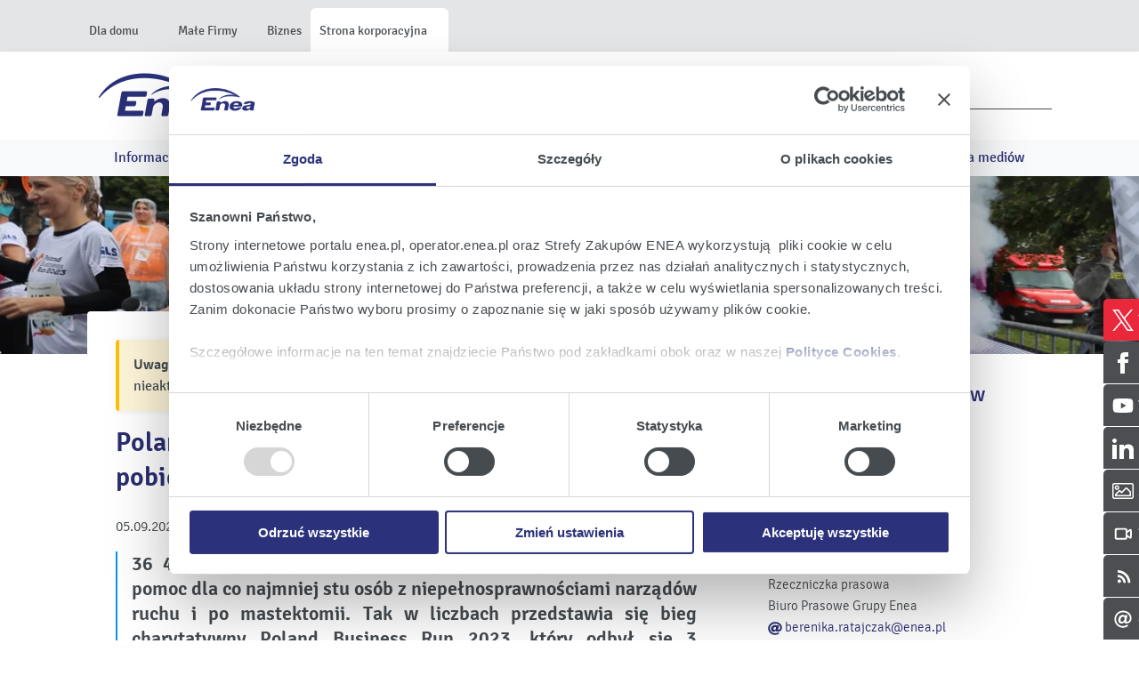

--- FILE ---
content_type: text/html;charset=UTF-8
request_url: https://media.enea.pl/pr/819044/poland-business-run-2023-ponad-36-tys-osob-pobieglo-dla-potrzebujacych
body_size: 11144
content:
<!doctype html> <html class="no-js" lang="pl"> <head> <meta charset="utf-8"/> <meta name="theme-color" content="#FFF"> <link rel="dns-prefetch preconnect" href="https://d2xhqqdaxyaju6.cloudfront.net"/> <meta name="viewport" content="width=device-width,initial-scale=1"/> <meta http-equiv="X-UA-Compatible" content="IE=edge"/> <link rel="preload" href="/__system/resource/248/284/fonts/Signika-Regular.woff2" as="font" crossorigin="anonymous"/> <link rel="preload" href="/__system/resource/248/284/fonts/Signika-Light.woff2" as="font" crossorigin="anonymous"/> <style> @font-face {
        font-family: 'Signika'; 
        font-display: swap;
        src: url('/__system/resource/248/284/fonts/Signika-Regular.woff2') format('woff2');
        font-weight: 400;
    }
    @font-face {
        font-family: 'Signika'; 
        font-display: swap;
        src: url('/__system/resource/248/284/fonts/Signika-Light.woff2') format('woff2');
        font-weight: 300;
    }
    @font-face {
        font-family: 'Signika'; 
        font-display: auto;
        src: url('/__system/resource/248/284/fonts/Signika-SemiBold.woff2') format('woff2');
        font-weight: 600;
    } </style> <link rel="stylesheet" integrity="sha256-lB7DrJYxLA93X/y+MtipvKJ+P+ldOmumnQMguVX/omw=" crossorigin="anonymous" href="https://cdn-netpr.pl/theme/248/284/css/styles.css"/> <link rel="shortcut icon" href="https://cdn-netpr.pl/theme/248/284/static/favicon-32x32.png"/> <script defer integrity="sha256-JLVceJRE6zAnGZz8pzXfTasMyt0MYc1un692CLAXtd0=" crossorigin="anonymous" src="https://cdn-netpr.pl/theme/248/284/js/scripts.js" nonce="byvX6HFa6a5aaw1bwwUc83VM"></script> <title>Poland Business Run 2023: ponad 36 tys. osób pobiegło dla potrzebujących | Informacje prasowe | Biuro Prasowe Grupy Enea</title>
<meta name="description" content="36 445 biegaczy, ponad półtora tysiąca zaangażowanych firm i pomoc dla co najmniej stu osób z niepełnosprawnościami narządów ruchu i po mastektomii. Tak w liczbach przedstawia się bieg charytatywny Poland Business Run 2023, który odbył się 3 września. ...">
<!--1M16v1zbR8yS6tv54KuKN7kW-->
<script id="Cookiebot" src="https://consent.cookiebot.com/uc.js" data-cbid="952c3395-b64b-430e-9a36-4bfa084b5f16" data-blockingmode="auto" type="text/javascript"></script><meta property="og:type" content="article" />
<meta property="og:title" content="Poland Business Run 2023: ponad 36 tys. osób pobiegło dla potrzebujących">
<meta property="og:description" content="36 445 biegaczy, ponad półtora tysiąca zaangażowanych firm i pomoc dla co najmniej stu osób z niepełnosprawnościami narządów ruchu i po mastektomii. Tak w liczbach przedstawia się bieg charytatywny Poland Business Run 2023, który odbył się 3 września. ...">
<meta property="og:url" content="https://media.enea.pl/pr/819044/poland-business-run-2023-ponad-36-tys-osob-pobieglo-dla-potrzebujacych" />
  <meta property="og:image" content="https://cdn-netpr.pl/file/teaser-ci/819044/32019882/1200-630."/>
 
<meta name="twitter:card" content="summary_large_image">
<meta name="twitter:title" content="Poland Business Run 2023: ponad 36 tys. osób pobiegło dla potrzebujących">
<meta name="twitter:description" content="36 445 biegaczy, ponad półtora tysiąca zaangażowanych firm i pomoc dla co najmniej stu osób z niepełnosprawnościami narządów ruchu i po mastektomii. Tak w liczbach przedstawia się bieg charytatywny Poland Business Run 2023, który odbył się 3 września. ...">
  <meta name="twitter:image" content="https://cdn-netpr.pl/file/teaser-ci/819044/32019882/1200-630.">
 </head> <body class="545"> <div class="no-print"><div class="topmenu"> <nav> <div class="topmenu__inner" style="display: flex;
    justify-content: space-between;     align-items: flex-end;"> <ul class="topmenu__tabs"> <li class="topmenu__tab"> <a href="https://www.enea.pl/" class="topmenu__tab-link">  <span class="topmenu__tab-text">Dla domu</span> </a> </li> <li class="topmenu__tab"> <a href="https://www.enea.pl/male-firmy" class="topmenu__tab-link">  <span class="topmenu__tab-text">Małe Firmy</span> </a> </li> <li class="topmenu__tab"> <a href="https://www.enea.pl/biznes" class="topmenu__tab-link">  <span class="topmenu__tab-text">Biznes</span> </a> </li> <li class="topmenu__tab topmenu__tab--active"> <a href="https://www.enea.pl/pl/grupaenea" class="topmenu__tab-link">  <span class="topmenu__tab-text">Strona korporacyjna</span> </a> </li>   </ul>   </div> </nav> </div></div><header class="header"><div class="header-bottom menu-main"><div class="grid-container"> <div class="grid-x align-middle menu-main__mobile-wrapper"> <div class="menu-main__logo cell shrink"> <a href="/" title="Enea" target="_top"> <img src="https://cdn-netpr.pl/theme/248/284/img/logo2x.png" alt="ENEA logo" title="ENEA" class="menu-main__logo-img"/> </a> </div>   <nav class="hover-menu flex-container align-middle cell auto show-for-xlarge"> <ul class="no-bullet margin-bottom-0">   <li class="external-link menu-main__lvl-1-wrapper"> <a href="https://www.enea.pl/strona-korporacyjna" class="menu-main__lvl-1">Grupa Enea</a>  <div class="flex-container menu-main__sub-item-wrapper"> <ul class="no-bullet menu-main__lvl-2-wrapper">   <li class="menu-main__lvl-2"> <a class="color--inherit" href="https://www.enea.pl/strona-korporacyjna/o-nas">O nas</a> </li>    <li class="menu-main__lvl-2"> <a class="color--inherit" href="https://media.enea.pl/pl/releases">Aktualności</a> </li>    <li class="menu-main__lvl-2"> <a class="color--inherit" href="https://www.enea.pl/strona-korporacyjna/wladze-enea-sa">Władze</a> </li>    <li class="menu-main__lvl-2"> <a class="color--inherit" href="https://www.enea.pl/strona-korporacyjna/spolki">Spółki</a> </li>    <li class="menu-main__lvl-2"> <a class="color--inherit" href="https://www.enea.pl/strona-korporacyjna/compliance">Compliance</a> </li>    <li class="menu-main__lvl-2"> <a class="color--inherit" href="https://www.enea.pl/strona-korporacyjna/dzialalnosc-spoleczna">Działalność społeczna</a> </li>    <li class="menu-main__lvl-2"> <a class="color--inherit" href="https://www.enea.pl/strona-korporacyjna/sponsoring">Działalność sponsoringowa</a> </li>   </ul> </div>  </li>    <li class="external-link menu-main__lvl-1-wrapper"> <a href="https://media.enea.pl" class="menu-main__lvl-1">Dla mediów</a>  <div class="flex-container menu-main__sub-item-wrapper"> <ul class="no-bullet menu-main__lvl-2-wrapper">   <li class="menu-main__lvl-2"> <a class="color--inherit" href="/pl/releases">Komunikaty prasowe</a> </li>    <li class="menu-main__lvl-2"> <a class="color--inherit" href="/teczka-prasowa">Teczka prasowa</a> </li>    <li class="menu-main__lvl-2"> <a class="color--inherit" href="/zdjecia">Zdjęcia</a> </li>    <li class="menu-main__lvl-2"> <a class="color--inherit" href="/wideo-dla-mediow">Wideo</a> </li>    <li class="menu-main__lvl-2"> <a class="color--inherit" href="/social-list">Media społecznościowe</a> </li>    <li class="menu-main__lvl-2"> <a class="color--inherit" href="/transmisje">Transmisje z konferencji</a> </li>    <li class="menu-main__lvl-2"> <a class="color--inherit" href="/kontakt-dla-mediow">Kontakty dla mediów</a> </li>   </ul> </div>  </li>    <li class="external-link menu-main__lvl-1-wrapper"> <a href="https://ir.enea.pl" class="menu-main__lvl-1">Relacje inwestorskie</a>  <div class="flex-container menu-main__sub-item-wrapper"> <ul class="no-bullet menu-main__lvl-2-wrapper">   <li class="menu-main__lvl-2"> <a class="color--inherit" href="https://ir.enea.pl/informacje-dla-inwestorow">Informacje dla inwestorów</a> </li>    <li class="menu-main__lvl-2"> <a class="color--inherit" href="https://ir.enea.pl/grupa-enea">O nas</a> </li>    <li class="menu-main__lvl-2"> <a class="color--inherit" href="https://ir.enea.pl/dane-finansowe">Dane finansowe</a> </li>    <li class="menu-main__lvl-2"> <a class="color--inherit" href="https://ir.enea.pl/lista-raportow">Raporty giełdowe</a> </li>    <li class="menu-main__lvl-2"> <a class="color--inherit" href="https://ir.enea.pl/wydarzenia-inwestorskie">Wydarzenia</a> </li>    <li class="menu-main__lvl-2"> <a class="color--inherit" href="/transmisje">Transmisje</a> </li>    <li class="menu-main__lvl-2"> <a class="color--inherit" href="https://ir.enea.pl/materialy-wideo">Materiały wideo</a> </li>    <li class="menu-main__lvl-2"> <a class="color--inherit" href="https://ir.enea.pl/akcje-i-akcjonariat">Akcje i akcjonariat</a> </li>    <li class="menu-main__lvl-2"> <a class="color--inherit" href="https://ir.enea.pl/obligacje">Obligacje</a> </li>    <li class="menu-main__lvl-2"> <a class="color--inherit" href="https://ir.enea.pl/walne-zgromadzenia-akcjonariuszy">WZA</a> </li>    <li class="menu-main__lvl-2"> <a class="color--inherit" href="https://ir.enea.pl/centrum-pobierania-plikow">Pliki</a> </li>    <li class="menu-main__lvl-2"> <a class="color--inherit" href="https://ir.enea.pl/lad-korporacyjny">Ład korporacyjny</a> </li>    <li class="menu-main__lvl-2"> <a class="color--inherit" href="https://www.enea.pl/compliance">Compliance</a> </li>    <li class="menu-main__lvl-2"> <a class="color--inherit" href="https://ir.enea.pl/kontakt-dla-inwestorow">Kontakt dla inwestorów</a> </li>   </ul> </div>  </li>    <li class="external-link menu-main__lvl-1-wrapper"> <a href="https://www.enea.pl/strona-korporacyjna/serwis-esg" class="menu-main__lvl-1">ESG</a>  <div class="flex-container menu-main__sub-item-wrapper"> <ul class="no-bullet menu-main__lvl-2-wrapper">   <li class="menu-main__lvl-2"> <a class="color--inherit" href="https://www.enea.pl/strona-korporacyjna/srodowisko">Środowisko</a> </li>    <li class="menu-main__lvl-2"> <a class="color--inherit" href="https://www.enea.pl/strona-korporacyjna/spoleczenstwo">Społeczeństwo</a> </li>    <li class="menu-main__lvl-2"> <a class="color--inherit" href="https://www.enea.pl/strona-korporacyjna/zarzadzanie">Zarządzanie</a> </li>    <li class="menu-main__lvl-2"> <a class="color--inherit" href="https://www.enea.pl/strona-korporacyjna/raportowanie-esg">Raportowanie ESG</a> </li>   </ul> </div>  </li>    <li class="external-link menu-main__lvl-1-wrapper"> <a href="https://www.enea.pl/strona-korporacyjna/kariera" class="menu-main__lvl-1">Kariera</a>  <div class="flex-container menu-main__sub-item-wrapper"> <ul class="no-bullet menu-main__lvl-2-wrapper">   <li class="menu-main__lvl-2"> <a class="color--inherit" href="https://www.enea.pl/pl/grupaenea/o-grupie/kariera-enea/oferty-pracy">Oferty pracy</a> </li>    <li class="menu-main__lvl-2"> <a class="color--inherit" href="https://www.enea.pl/strona-korporacyjna/projekty-edukacyjne">Projekty edukacyjne</a> </li>    <li class="menu-main__lvl-2"> <a class="color--inherit" href="https://www.enea.pl/strona-korporacyjna/staze-i-praktyki">Staże i praktyki</a> </li>   </ul> </div>  </li>    <li class="external-link menu-main__lvl-1-wrapper"> <a href="https://www.enea.pl/strona-korporacyjna/kontakt" class="menu-main__lvl-1">Kontakt</a>  </li>   </ul> </nav>   <div class="flex-container align-middle">  <form class="menu-main__form show-for-large" action="/szukaj"> <input class="menu-main__search-input" placeholder="Szukaj" name="q"/> <button class="menu-main__search-btn icon" type="submit">Szukaj</button> </form>  <button class="menu-main__search-btn menu-main__search-btn--mobile icon hide-for-large" type="button">Szukaj</button> <button type="button" class="hamburger-box hamburgerBox-js hide-for-xlarge"> <span class="hamburger-inner"></span> </button> </div>    <ul class="no-bullet vertical menu drilldown menu-main__drilldown is-drilldown hide-for-xlarge" data-drilldown data-back-button="&lt;li class&#x3D;&quot;js-drilldown-back&quot;&gt;&lt;a class&#x3D;&quot;color--white&quot; tabindex&#x3D;&quot;0&quot;&gt;Powrót&lt;/a&gt;&lt;/li&gt;"> <li><button type="button" class="menu-main__drilldown-close"><span>&times;</span></button></li>   <li class="menu-main__drilldown-item"> <a class="menu-main__drilldown-link">Grupa Enea</a>  <ul class="no-bullet menu vertical nested" style="">   <li class="menu-main__drilldown-item"> <a class="menu-main__drilldown-link" href="https://www.enea.pl/strona-korporacyjna/o-nas">O nas</a>  </li>    <li class="menu-main__drilldown-item"> <a class="menu-main__drilldown-link" href="https://media.enea.pl/pl/releases">Aktualności</a>  </li>    <li class="menu-main__drilldown-item"> <a class="menu-main__drilldown-link" href="https://www.enea.pl/strona-korporacyjna/wladze-enea-sa">Władze</a>  </li>    <li class="menu-main__drilldown-item"> <a class="menu-main__drilldown-link" href="https://www.enea.pl/strona-korporacyjna/spolki">Spółki</a>  </li>    <li class="menu-main__drilldown-item"> <a class="menu-main__drilldown-link" href="https://www.enea.pl/strona-korporacyjna/compliance">Compliance</a>  </li>    <li class="menu-main__drilldown-item"> <a class="menu-main__drilldown-link" href="https://www.enea.pl/strona-korporacyjna/dzialalnosc-spoleczna">Działalność społeczna</a>  </li>    <li class="menu-main__drilldown-item"> <a class="menu-main__drilldown-link" href="https://www.enea.pl/strona-korporacyjna/sponsoring">Działalność sponsoringowa</a>  </li>   </ul>  </li>    <li class="menu-main__drilldown-item"> <a class="menu-main__drilldown-link">Dla mediów</a>  <ul class="no-bullet menu vertical nested" style="">   <li class="menu-main__drilldown-item"> <a class="menu-main__drilldown-link" href="/pl/releases">Komunikaty prasowe</a>  </li>    <li class="menu-main__drilldown-item"> <a class="menu-main__drilldown-link" href="/teczka-prasowa">Teczka prasowa</a>  </li>    <li class="menu-main__drilldown-item"> <a class="menu-main__drilldown-link" href="/zdjecia">Zdjęcia</a>  </li>    <li class="menu-main__drilldown-item"> <a class="menu-main__drilldown-link" href="/wideo-dla-mediow">Wideo</a>  </li>    <li class="menu-main__drilldown-item"> <a class="menu-main__drilldown-link" href="/social-list">Media społecznościowe</a>  </li>    <li class="menu-main__drilldown-item"> <a class="menu-main__drilldown-link" href="/transmisje">Transmisje z konferencji</a>  </li>    <li class="menu-main__drilldown-item"> <a class="menu-main__drilldown-link" href="/kontakt-dla-mediow">Kontakty dla mediów</a>  </li>   </ul>  </li>    <li class="menu-main__drilldown-item"> <a class="menu-main__drilldown-link">Relacje inwestorskie</a>  <ul class="no-bullet menu vertical nested" style="">   <li class="menu-main__drilldown-item"> <a class="menu-main__drilldown-link" href="https://ir.enea.pl/informacje-dla-inwestorow">Informacje dla inwestorów</a>  </li>    <li class="menu-main__drilldown-item"> <a class="menu-main__drilldown-link" href="https://ir.enea.pl/grupa-enea">O nas</a>  </li>    <li class="menu-main__drilldown-item"> <a class="menu-main__drilldown-link" href="https://ir.enea.pl/dane-finansowe">Dane finansowe</a>  </li>    <li class="menu-main__drilldown-item"> <a class="menu-main__drilldown-link" href="https://ir.enea.pl/lista-raportow">Raporty giełdowe</a>  </li>    <li class="menu-main__drilldown-item"> <a class="menu-main__drilldown-link" href="https://ir.enea.pl/wydarzenia-inwestorskie">Wydarzenia</a>  </li>    <li class="menu-main__drilldown-item"> <a class="menu-main__drilldown-link" href="/transmisje">Transmisje</a>  </li>    <li class="menu-main__drilldown-item"> <a class="menu-main__drilldown-link" href="https://ir.enea.pl/materialy-wideo">Materiały wideo</a>  </li>    <li class="menu-main__drilldown-item"> <a class="menu-main__drilldown-link" href="https://ir.enea.pl/akcje-i-akcjonariat">Akcje i akcjonariat</a>  </li>    <li class="menu-main__drilldown-item"> <a class="menu-main__drilldown-link" href="https://ir.enea.pl/obligacje">Obligacje</a>  </li>    <li class="menu-main__drilldown-item"> <a class="menu-main__drilldown-link" href="https://ir.enea.pl/walne-zgromadzenia-akcjonariuszy">WZA</a>  </li>    <li class="menu-main__drilldown-item"> <a class="menu-main__drilldown-link" href="https://ir.enea.pl/centrum-pobierania-plikow">Pliki</a>  </li>    <li class="menu-main__drilldown-item"> <a class="menu-main__drilldown-link" href="https://ir.enea.pl/lad-korporacyjny">Ład korporacyjny</a>  </li>    <li class="menu-main__drilldown-item"> <a class="menu-main__drilldown-link" href="https://www.enea.pl/compliance">Compliance</a>  </li>    <li class="menu-main__drilldown-item"> <a class="menu-main__drilldown-link" href="https://ir.enea.pl/kontakt-dla-inwestorow">Kontakt dla inwestorów</a>  </li>   </ul>  </li>    <li class="menu-main__drilldown-item"> <a class="menu-main__drilldown-link">ESG</a>  <ul class="no-bullet menu vertical nested" style="">   <li class="menu-main__drilldown-item"> <a class="menu-main__drilldown-link" href="https://www.enea.pl/strona-korporacyjna/srodowisko">Środowisko</a>  </li>    <li class="menu-main__drilldown-item"> <a class="menu-main__drilldown-link" href="https://www.enea.pl/strona-korporacyjna/spoleczenstwo">Społeczeństwo</a>  </li>    <li class="menu-main__drilldown-item"> <a class="menu-main__drilldown-link" href="https://www.enea.pl/strona-korporacyjna/zarzadzanie">Zarządzanie</a>  </li>    <li class="menu-main__drilldown-item"> <a class="menu-main__drilldown-link" href="https://www.enea.pl/strona-korporacyjna/raportowanie-esg">Raportowanie ESG</a>  </li>   </ul>  </li>    <li class="menu-main__drilldown-item"> <a class="menu-main__drilldown-link">Kariera</a>  <ul class="no-bullet menu vertical nested" style="">   <li class="menu-main__drilldown-item"> <a class="menu-main__drilldown-link" href="https://www.enea.pl/pl/grupaenea/o-grupie/kariera-enea/oferty-pracy">Oferty pracy</a>  </li>    <li class="menu-main__drilldown-item"> <a class="menu-main__drilldown-link" href="https://www.enea.pl/strona-korporacyjna/projekty-edukacyjne">Projekty edukacyjne</a>  </li>    <li class="menu-main__drilldown-item"> <a class="menu-main__drilldown-link" href="https://www.enea.pl/strona-korporacyjna/staze-i-praktyki">Staże i praktyki</a>  </li>   </ul>  </li>    <li class="menu-main__drilldown-item"> <a class="menu-main__drilldown-link">Kontakt</a>  </li>   </ul>  </div> </div>   <div class="menu-main__media"> <div class="grid-container"> <ul class="menu-main__media-items">   <li class="menu-main__media-item menu-main__media-item--strong"> <a class="color--inherit" href="/pl/releases">Informacje dla mediów</a>  </li>    <li class="menu-main__media-item menu-main__media-item--strong"> <a class="color--inherit" href="/social-list">Social Media</a>  </li>    <li class="menu-main__media-item menu-main__media-item--strong"> <a class="color--inherit" href="/wideo-dla-mediow">Wideo</a>  </li>    <li class="menu-main__media-item menu-main__media-item--strong"> <a class="color--inherit" href="/zdjecia">Zdjęcia</a>  </li>    <li class="menu-main__media-item menu-main__media-item--strong"> <a class="color--inherit" href="/transmisje">Transmisje</a>  </li>    <li class="menu-main__media-item menu-main__media-item--strong"> <a class="color--inherit" href="/teczka-prasowa">Teczka prasowa</a>  </li>    <li class="menu-main__media-item menu-main__media-item--strong"> <a class="color--inherit" href="/kontakt-dla-mediow">Kontakty dla mediów</a>  </li>   </ul> </div> </div>  </div></header><main class="main"><aside class="floating-icons-container grid-container no-print"><div class="floating-icon"><a href="https://twitter.com/Grupa_Enea" class="floating-icon__container no-print "> <div class="floating-icon__icon"> <svg class="svg-fa floating-icon__icon-svg"> <use xlink:href="/__system/resource/248/284/img/svg-sprite.svg#image-logo-x"></use> </svg> </div> <div class="floating-icon__title"> Twitter </div> </a> </div><div class="floating-icon"><a href="https://facebook.com/GrupaEnea/" class="floating-icon__container no-print "> <div class="floating-icon__icon"> <svg class="svg-fa floating-icon__icon-svg"> <use xlink:href="/__system/resource/248/284/img/svg-sprite.svg#image-icon-facebook"></use> </svg> </div> <div class="floating-icon__title"> Facebook </div> </a> </div><div class="floating-icon"><a href="https://www.youtube.com/user/TwojaENEA" class="floating-icon__container no-print "> <div class="floating-icon__icon"> <svg class="svg-fa floating-icon__icon-svg"> <use xlink:href="/__system/resource/248/284/img/svg-sprite.svg#image-icon-youtube"></use> </svg> </div> <div class="floating-icon__title"> Youtube </div> </a> </div><div class="floating-icon"><a href="https://www.linkedin.com/company/grupa-enea/" class="floating-icon__container no-print "> <div class="floating-icon__icon"> <svg class="svg-fa floating-icon__icon-svg"> <use xlink:href="/__system/resource/248/284/img/svg-sprite.svg#image-icon-linkedin"></use> </svg> </div> <div class="floating-icon__title"> Linked-in </div> </a> </div><div class="floating-icon"><a href="https://media.enea.pl/zdjecia" class="floating-icon__container no-print "> <div class="floating-icon__icon"> <svg class="svg-fa floating-icon__icon-svg"> <use xlink:href="/__system/resource/248/284/img/svg-sprite.svg#image-image"></use> </svg> </div> <div class="floating-icon__title"> Zdjęcia </div> </a> </div><div class="floating-icon"><a href="/wideo-dla-mediow" class="floating-icon__container no-print "> <div class="floating-icon__icon"> <svg class="svg-fa floating-icon__icon-svg"> <use xlink:href="/__system/resource/248/284/img/svg-sprite.svg#image-video"></use> </svg> </div> <div class="floating-icon__title"> Wideo dla mediów </div> </a> </div><div class="floating-icon"><a href="/kanaly-rss" class="floating-icon__container no-print "> <div class="floating-icon__icon"> <svg class="svg-fa floating-icon__icon-svg"> <use xlink:href="/__system/resource/248/284/img/svg-sprite.svg#image-rss"></use> </svg> </div> <div class="floating-icon__title"> Kanały RSS </div> </a> </div><div class="floating-icon"><a href="/subscribe-media" class="floating-icon__container no-print "> <div class="floating-icon__icon"> <svg class="svg-fa floating-icon__icon-svg"> <use xlink:href="/__system/resource/248/284/img/svg-sprite.svg#image-mail"></use> </svg> </div> <div class="floating-icon__title"> @ dla mediów </div> </a> </div></aside><article class="publication publication__progress-scroll">    <div class="relative publication__banner publicationBanner-js">   <picture>     <source srcset="https://cdn-netpr.pl/file/teaser-ci/819044/32019882/1290-730." media="(min-width:1200px)">      <source srcset="https://cdn-netpr.pl/file/teaser-ci/819044/32019882/1200-675." media="(min-width:1024px)">      <source srcset="https://cdn-netpr.pl/file/teaser-ci/819044/32019882/1024-576." media="(min-width:640px)">      <img   src="https://cdn-netpr.pl/file/teaser-ci/819044/32019882/640-360."   class='background-image fit-image'   loading="lazy"  alt="Poland Business Run 2023">    </picture>  </div>   <div class="grid-container"> <div class="grid-x grid-margin-x grid-margin-y"> <div class="cell small-12 large-8 publication__content-wrapper heading-js "> <div class="publication__content">  <div class="callout alert-callout-border warning publicationCallout-js"> <strong>Uwaga.</strong> Przeglądasz artykuł starszy niż rok – informacje w nim zawarte mogą być nieaktualne </div>  <h1 class="publication__title h2 publicationTitle-js">Poland Business Run 2023: ponad 36 tys. osób pobiegło dla potrzebujących</h1> <div class="publication__details padding-top-normal padding-bottom-normal flex-container align-justify publicationDetails-js"> <time class="publication-list__details-time" datetime="2023-09-05 09:25"> 05.09.2023 </time> <nav class="publication__categories">    <a href="https://media.enea.pl/pl/releases/category/3604/grupa-enea" class="revers-link"> <small class="text-uppercase"> <span class="publication__categories-hash">#</span>Grupa Enea </small> </a>,     <a href="https://media.enea.pl/pl/releases/category/5432/sport" class="revers-link"> <small class="text-uppercase"> <span class="publication__categories-hash">#</span>Sport </small> </a>,     <a href="https://media.enea.pl/pl/releases/category/3609/sponsoring" class="revers-link"> <small class="text-uppercase"> <span class="publication__categories-hash">#</span>Sponsoring </small> </a>,     <a href="https://media.enea.pl/pl/releases/category/3610/zaanga-owanie-spo-eczne" class="revers-link"> <small class="text-uppercase"> <span class="publication__categories-hash">#</span>CSR </small> </a>    </nav> </div> <p style="text-align:justify"><strong>36 445 biegaczy, ponad półtora tysiąca zaangażowanych firm i pomoc dla co najmniej stu osób z niepełnosprawnościami narządów ruchu i po mastektomii. Tak w liczbach przedstawia się bieg charytatywny Poland Business Run 2023, który odbył się 3 września. To już 12. edycja zawodów, na dodatek rekordowa pod względem liczby uczestników.</strong></p>
<p style="text-align:justify">Poland Business Run 2023 tak jak w ubiegłym roku odbył się stacjonarnie w Krakowie oraz w formule wirtualnej. Każdy biegacz 5-osobowej sztafety pokonał dystans czterech kilometrów biegu w słusznej sprawie – by pomóc osobom z niepełnosprawnościami i po mastektomii.</p>
<p style="text-align:justify">Fundacja Poland Business Run, główny organizator zawodów, świętuje kolejny sukces. W tym roku do charytatywnej sztafety zapisało się prawie 36 500 przedstawicieli firm i korporacji. To o ponad cztery tysiące więcej niż rok temu.</p>
<p style="text-align:justify">– <em>Co roku dołączają do nas kolejne firmy gotowe biegać i pomagać. Z każdą kolejną edycją nas Państwo zaskakujecie, za co bardzo dziękujemy. A przez to, że coraz więcej osób dołącza do naszej inicjatywy, my możemy realnie pomagać w stawianiu pierwszych kroków o protezie, zapewniać wygodne i indywidualnie dopasowane wózki, sfinansować sprzęt dla sportowców z niepełnosprawnością oraz zapewniać rehabilitację po amputacji i mastektomii, która jest na wagę złota </em>– powiedziała podczas zawodów <strong>Agnieszka Pleti, prezes Fundacji Poland Business Run.</strong></p>
<p style="text-align:justify">Część biegaczy Poland Business Run 2023 spotkała się w Krakowie, gdzie w ramach tradycyjnych zawodów sztafetowych przekazywali pałeczkę w strefie zmian i rywalizowali z innymi zawodnikami. Pozostali wystartowali z aplikacją i przez całą niedzielę można było ich spotkać na popularnych ścieżkach biegowych, nie tylko w Polsce, ale i w innych krajach.</p>
<p style="text-align:justify">– <em>9000 osób pobiegło w zorganizowanych zawodach w Krakowie, a kolejne 2500 osób również w stolicy Małopolski, ale po własnej trasie z aplikacją. Wirtualnie wystartowało też 5000 biegaczy w Warszawie, 5000 w Katowicach i na Śląsku, w Poznaniu 2500, w Łodzi prawie 2000 osób. Bardzo dużo firm zgłosiło się też we Wrocławiu, Trójmieście czy Lublinie. Pozostałe sztafety wystartowały w mniejszych polskich miejscowościach oraz w innych krajach, nawet tak odległych jak Kanada, USA, Singapur, Chiny czy Malezja </em>– komentuje <strong>Marta Hernik, dyrektor zarządzająca Fundacji Poland Business Run.</strong></p>
<p style="text-align:justify">Wyniki zawodów wirtualnych są jeszcze weryfikowane, ale znamy już najszybsze drużyny zawodów w Krakowie. I miejsce zajęła Manufaktura Mieszkań Poznań, II miejsce – #AdamCzerwińskiTeam, III miejsce – STATE STREET 1. Najszybsza kobieca sztafeta to Aniołki Czerwińskiego. Nieoficjalnie w zawodach wirtualnych trzecie miejsce zajęła drużyna reprezentującą Grupę Enea – Enea Dream Team. Zespół w składzie Przemysław Nowak, Kamil Gmiński, Tomasz Rębiś, Przemysław Starzyński i Krzysztof Celuch zakończył zawody z czasem 1:13:43.</p>
<p style="text-align:justify">W stolicy Małopolski po starcie biegacze integrowali się podczas pikniku w Parku Jordana, gdzie organizatorzy i sponsorzy wydarzenia przygotowali obszerną ofertę atrakcji, m.in. koncert Nicka Sincklera, strefę chillout, konkursy z nagrodami, fotobudki i food trucki. Odbyły się też biegi dla dzieci na krótkich dystansach.</p>
<p style="text-align:justify">– <em>Enea, jako firma odpowiedzialna społecznie, już od pięciu lat jest sponsorem Poland Business Run. Dla wielu osób, także naszych pracowników, wydarzenie jest często początkiem przygody ze sportem i zorganizowanymi zawodami. W tym roku byliśmy jedną z&nbsp; największych firmowych reprezentacji podczas tegorocznego biegu -&nbsp; Enea wystawiła aż 40 drużyn, które pobiegły w podwójnie szczytnym celu! Oprócz środków zebranych przez organizatora na rzecz osób z niepełnosprawnościami, każdy kilometr wybiegany przez naszych pracowników zaliczamy na poczet naszego projektu wolontariackiego Biegamy-Zbieramy-Pomagamy, gdzie zebrane fundusze przekazujemy na cele charytatywne</em> – powiedział <strong>Artur Murawski, dyrektor Departamentu Sponsoringu, Promocji i Zarządzania Marką w Enei</strong>.</p>
<p style="text-align:justify">Już wiadomo, że środki zebrane z opłat startowych pozwoliły pomóc 94 osobom po amputacjach i z innymi problemami w obrębie narządów ruchu oraz po mastektomii, a kolejne wnioski beneficjentów są rozpatrywane. Do tej pory dofinansowanych zostało 19 protez kończyn, 16 wózków lub innych sprzętów oraz 71 turnusów rehabilitacyjnych po amputacji i mastektomii.</p>
<p style="text-align:justify">Wśród beneficjentów Poland Business Run jest 49-letnia Izabela z Legnicy, która przeszła amputację lewej nogi. By mogła wrócić do pracy, spędzać czas z wnukami i zajmować się ukochanym ogrodem, otrzyma rehabilitację z nauką chodu o protezie. Kolejnym podopiecznym Fundacji Poland Business Run, dla którego wystartowała sztafeta, jest 9-letni Edgar z Małopolski, który zmaga się z przewlekłym zapaleniem szpiku i kości. Dzięki nowej ortezie i rehabilitacji będzie mógł walczyć o zdrowie i sprawność. 69-letni Marek to lekarz z Sieradza, który przeszedł amputację prawej nogi na skutek sepsy. Dofinansowanie do protezy i turnusu rehabilitacyjnego z nauką chodu pozwoli mu wrócić do samodzielności.</p>
<p style="text-align:justify">Osoby, które nie brały udziału w zawodach, również mogą pomóc potrzebującym. W ramach akcji Pomagaj Bardziej można przekazać dowolną kwotę za pomocą opcji “Przelew na telefon” w aplikacji bankowej na numer Fundacji Poland Business Run: <strong>519 815 815. </strong>Firmy mogą również wpłacać darowizny poprzez przelew tradycyjny na stronie Fundacji. Liczy się każda złotówka, bo zebrane środki pomogą w zakupie sprzętu i rehabilitacji dla kolejnych osób.</p>
<p style="text-align:justify">Sponsorami Strategicznymi biegu są firmy: UBS, Standard Chartered i Enea. Kolejna edycja zawodów Poland Business Run, które są wielkim świętem biegania i pomagania, we wrześniu 2024. Więcej informacji na <a href="https://polandbusinessrun.pl/" rel="noopener">www.PBR.pl</a>.</p>   <div class="cell small-12 medium-10 large-8 flex-container align-justify no-print"> <button class="print footerPrinter-js"> <svg class="svg-fa"> <use xlink:href="/__system/resource/248/284/img/svg-sprite.svg#image-printer"></use> </svg> <span class="sr-only" style="font-size: 17px;">Wydrukuj stronę</span> </button> <div class="align-bottom inline-flex-container"> <p class="margin-0">Podziel się na:</p> <ul class="flex-container no-bullet margin-0"> <li class="margin-left-1"> <a rel="noreferrer noopener" target="_blank" href="https://twitter.com/share?text=Czytam:&amp;url=https%3A%2F%2Fmedia.enea.pl%2Fpr%2F819044%2Fpoland-business-run-2023-ponad-36-tys-osob-pobieglo-dla-potrzebujacych" style="font-size: 25px;"> <svg class="svg-fa fill--default"> <use xlink:href="/__system/resource/248/284/img/svg-sprite.svg#image-logo-x"></use> </svg> <span class="sr-only" style="font-size: 19px;">Enea Twitter</span> </a> </li> <li class="margin-left-1"> <a rel="noreferrer noopener" target="_blank" href="https://www.linkedin.com/shareArticle?mini=true&amp;title=Poland%20Business%20Run%202023:%20ponad%2036%20tys.%20os%C3%B3b%20pobieg%C5%82o%20dla%20potrzebuj%C4%85cych&amp;summary=36%20445%20biegaczy,%20ponad%20p%C3%B3%C5%82tora%20tysi%C4%85ca%20zaanga%C5%BCowanych%20firm%20i%20pomoc%20dla%20co%20najmniej%20stu%20os%C3%B3b%20z%20niepe%C5%82nosprawno%C5%9Bciami%20narz%C4%85d%C3%B3w%20ruchu%20i%20po%20mastektomii.%20Tak%20w%20liczbach%20przedstawia%20si%C4%99%20bieg%20charytatywny%20Poland%20Business%20Run%202023,%20kt%C3%B3ry%20odby%C5%82%20si%C4%99%203%20wrze%C5%9Bnia.%20...&amp;url=https://media.enea.pl/pr/819044/poland-business-run-2023-ponad-36-tys-osob-pobieglo-dla-potrzebujacych" style="font-size: 25px;"> <svg class="svg-fa fill--default"> <use xlink:href="/__system/resource/248/284/img/svg-sprite.svg#image-icon-linkedin"></use> </svg> <span class="sr-only" style="font-size: 19px;">Enea Youtube</span> </a> </li> <li class="margin-left-1"> <a rel="noreferrer noopener" target="_blank" href="https://www.facebook.com/sharer/sharer.php?u=https://media.enea.pl/pr/819044/poland-business-run-2023-ponad-36-tys-osob-pobieglo-dla-potrzebujacych" style="font-size: 25px;"> <svg class="svg-fa fill--default"> <use xlink:href="/__system/resource/248/284/img/svg-sprite.svg#image-icon-facebook"></use> </svg> <span class="sr-only" style="font-size: 19px;">Enea Facebook</span> </a> </li> </ul> </div> </div> </div> </div>   <aside class="publication__sidebar cell small-12 large-4 no-print">  <div style="position: sticky; top: 120px; padding-top: 2rem;"> <div class="margin-bottom-large"> <h2 class="h3 text-center">  Kontakt dla mediów  </h2>     <div class='cell shrink'> <div class='padding-1 flex-container align-top contact-list-person__container '>  <img class='contact-list__img' alt='Berenika Ratajczak' src='https://cdn-netpr.pl/file/portrait-ci/7449/268437278/125-125.'/>  <div class='contact-list__person-details'> <p class='h5 color--default'> Berenika Ratajczak </p>  <p class='color--dark-gray'> Rzeczniczka prasowa </p>   <p> Biuro Prasowe Grupy Enea </p>   <p> <a href='mailto:berenika.ratajczak@enea.pl' class='whitespace-no-wrap-xlarge'> <svg class="svg-fa"> <use xlink:href="/__system/resource/248/284/img/svg-sprite.svg#image-at"></use> </svg> <span> berenika.ratajczak@enea.pl </span> </a> </p>   <p> <a href='tel:+48727561213'> <svg class="svg-fa"> <use xlink:href="/__system/resource/248/284/img/svg-sprite.svg#image-phone"></use> </svg> <span> +48 727 561 213 </span> </a> </p>   </div> </div> </div>        <div class="flex-container align-center margin-top-large">   <a href="/kontakt-dla-mediow"   target="_self" class="button button--secondary"> Pozostałe kontakty   </a>   </div> </div> <div class="no-print"> <p class="h3 text-center">  Informacje dla dziennikarzy  </p> <p class="publication__subscribe-prompt"> <span class="publication__subscribe-prompt-text" style="">Najnowsze informacje prasowe i nowości z Grupy Enea w Twojej skrzynce e-mail.</span> </p> <div class="flex-container align-center margin-top-large">  <a href="/subscribe-media"   target="_self" class="button button--secondary"> Zapisz się   </a>  </div> </div> </div>  </aside>   <footer class="cell small-12 margin-top-2 margin-bottom-2 no-print publicationAttachments-js"> <div class="grid-x grid-margin-x grid-margin-y attachments"> <div class="cell small-12"> <h3>Załączniki</h3> </div>   <div class="cell small-12 medium-6 large-4 publication__attachment-wrapper relative">  <div class="publication__attachment-apla"></div>  <div class="relative text-center publication__attachment-img">   <picture>     <source srcset="https://cdn-netpr.pl/file/attachment-s/2545798/e2/s-383-240." media="(min-width:1024px)">      <source srcset="https://cdn-netpr.pl/file/attachment-s/2545798/e2/s-345-230." media="(min-width:640px)">      <img   src="https://cdn-netpr.pl/file/attachment-s/2545798/e2/s-340-227."   class='publication__attachment-teaser'   loading="lazy"  alt="Poland Business Run 2023">    </picture>      <p class="cell flex-container align-spaced padding-left-large padding-right-large publication__attachment-icon-wrapper clear-margin show-for-large">  <a    href="https://media.enea.pl/pl/releases/zalacznik/2545798"  class="text-center padding-small white flex-dir-column flex-container align-middle"> <svg class="svg-fa white-fill h1"> <use xlink:href="/__system/resource/248/284/img/svg-sprite.svg#image-eye"></use> </svg> <span>Zobacz szczegóły</span> </a>   <a href="https://cdn-netpr.pl/file/attachment/2545798/e2/poland_business_run_2023.jpeg" class="padding-small white text-center flex-dir-column align-middle flex-container"> <svg class="svg-fa white-fill h1"> <use xlink:href="/__system/resource/248/284/img/svg-sprite.svg#image-cloud-download"></use> </svg> <span>Pobierz</span> </a>  </p>   </div>  <div class="flex-container align-justify grid-x padding-bottom-normal align-middle"> <p class="cell small-12 secondary-color font-bolder padding-right-normal padding-left-normal publication__attachment-title"> <span class="orphan-js filename"> Poland Business Run 2023 </span>| <span class="to-upper orphan-js"> (jpeg; 5,3 MB) </span> </p>     <p class="cell flex-container small-12 hide-for-large align-right">  <a    href="https://media.enea.pl/pl/releases/zalacznik/2545798"  class="text-center padding-small primary-color"> <svg class="svg-fa primary-color-fill"> <use xlink:href="/__system/resource/248/284/img/svg-sprite.svg#image-eye"></use> </svg> <span>Zobacz szczegóły</span> </a>   <a href="https://cdn-netpr.pl/file/attachment/2545798/e2/poland_business_run_2023.jpeg" class="padding-small primary-color  text-center"> <svg class="svg-fa primary-color-fill"> <use xlink:href="/__system/resource/248/284/img/svg-sprite.svg#image-cloud-download"></use> </svg> <span>Pobierz</span> </a>  </p>   </div> </div>    <div class="cell small-12 medium-6 large-4 publication__attachment-wrapper relative">  <div class="publication__attachment-apla"></div>  <div class="relative text-center publication__attachment-img">   <picture>     <source srcset="https://cdn-netpr.pl/file/attachment-s/2545800/e0/s-383-240." media="(min-width:1024px)">      <source srcset="https://cdn-netpr.pl/file/attachment-s/2545800/e0/s-345-230." media="(min-width:640px)">      <img   src="https://cdn-netpr.pl/file/attachment-s/2545800/e0/s-340-227."   class='publication__attachment-teaser'   loading="lazy"  alt="Poland Business Run 2023 1">    </picture>      <p class="cell flex-container align-spaced padding-left-large padding-right-large publication__attachment-icon-wrapper clear-margin show-for-large">  <a    href="https://media.enea.pl/pl/releases/zalacznik/2545800"  class="text-center padding-small white flex-dir-column flex-container align-middle"> <svg class="svg-fa white-fill h1"> <use xlink:href="/__system/resource/248/284/img/svg-sprite.svg#image-eye"></use> </svg> <span>Zobacz szczegóły</span> </a>   <a href="https://cdn-netpr.pl/file/attachment/2545800/e0/poland_business_run_2023_1.jpeg" class="padding-small white text-center flex-dir-column align-middle flex-container"> <svg class="svg-fa white-fill h1"> <use xlink:href="/__system/resource/248/284/img/svg-sprite.svg#image-cloud-download"></use> </svg> <span>Pobierz</span> </a>  </p>   </div>  <div class="flex-container align-justify grid-x padding-bottom-normal align-middle"> <p class="cell small-12 secondary-color font-bolder padding-right-normal padding-left-normal publication__attachment-title"> <span class="orphan-js filename"> Poland Business Run 2023 1 </span>| <span class="to-upper orphan-js"> (jpeg; 4,7 MB) </span> </p>     <p class="cell flex-container small-12 hide-for-large align-right">  <a    href="https://media.enea.pl/pl/releases/zalacznik/2545800"  class="text-center padding-small primary-color"> <svg class="svg-fa primary-color-fill"> <use xlink:href="/__system/resource/248/284/img/svg-sprite.svg#image-eye"></use> </svg> <span>Zobacz szczegóły</span> </a>   <a href="https://cdn-netpr.pl/file/attachment/2545800/e0/poland_business_run_2023_1.jpeg" class="padding-small primary-color  text-center"> <svg class="svg-fa primary-color-fill"> <use xlink:href="/__system/resource/248/284/img/svg-sprite.svg#image-cloud-download"></use> </svg> <span>Pobierz</span> </a>  </p>   </div> </div>    <div class="cell small-12 medium-6 large-4 publication__attachment-wrapper relative">  <div class="publication__attachment-apla"></div>  <div class="relative text-center publication__attachment-img">   <picture>     <source srcset="https://cdn-netpr.pl/file/attachment-s/2545807/41/s-383-240." media="(min-width:1024px)">      <source srcset="https://cdn-netpr.pl/file/attachment-s/2545807/41/s-345-230." media="(min-width:640px)">      <img   src="https://cdn-netpr.pl/file/attachment-s/2545807/41/s-340-227."   class='publication__attachment-teaser'   loading="lazy"  alt="Poland Business Run 2023 2">    </picture>      <p class="cell flex-container align-spaced padding-left-large padding-right-large publication__attachment-icon-wrapper clear-margin show-for-large">  <a    href="https://media.enea.pl/pl/releases/zalacznik/2545807"  class="text-center padding-small white flex-dir-column flex-container align-middle"> <svg class="svg-fa white-fill h1"> <use xlink:href="/__system/resource/248/284/img/svg-sprite.svg#image-eye"></use> </svg> <span>Zobacz szczegóły</span> </a>   <a href="https://cdn-netpr.pl/file/attachment/2545807/41/poland_business_run_2023_2.jpeg" class="padding-small white text-center flex-dir-column align-middle flex-container"> <svg class="svg-fa white-fill h1"> <use xlink:href="/__system/resource/248/284/img/svg-sprite.svg#image-cloud-download"></use> </svg> <span>Pobierz</span> </a>  </p>   </div>  <div class="flex-container align-justify grid-x padding-bottom-normal align-middle"> <p class="cell small-12 secondary-color font-bolder padding-right-normal padding-left-normal publication__attachment-title"> <span class="orphan-js filename"> Poland Business Run 2023 2 </span>| <span class="to-upper orphan-js"> (jpeg; 5,8 MB) </span> </p>     <p class="cell flex-container small-12 hide-for-large align-right">  <a    href="https://media.enea.pl/pl/releases/zalacznik/2545807"  class="text-center padding-small primary-color"> <svg class="svg-fa primary-color-fill"> <use xlink:href="/__system/resource/248/284/img/svg-sprite.svg#image-eye"></use> </svg> <span>Zobacz szczegóły</span> </a>   <a href="https://cdn-netpr.pl/file/attachment/2545807/41/poland_business_run_2023_2.jpeg" class="padding-small primary-color  text-center"> <svg class="svg-fa primary-color-fill"> <use xlink:href="/__system/resource/248/284/img/svg-sprite.svg#image-cloud-download"></use> </svg> <span>Pobierz</span> </a>  </p>   </div> </div>    <div class="cell small-12 medium-6 large-4 publication__attachment-wrapper relative">  <div class="publication__attachment-apla"></div>  <div class="relative text-center publication__attachment-img">   <picture>     <source srcset="https://cdn-netpr.pl/file/attachment-s/2545811/a4/s-383-240." media="(min-width:1024px)">      <source srcset="https://cdn-netpr.pl/file/attachment-s/2545811/a4/s-345-230." media="(min-width:640px)">      <img   src="https://cdn-netpr.pl/file/attachment-s/2545811/a4/s-340-227."   class='publication__attachment-teaser'   loading="lazy"  alt="Poland Business Run 2023 3">    </picture>      <p class="cell flex-container align-spaced padding-left-large padding-right-large publication__attachment-icon-wrapper clear-margin show-for-large">  <a    href="https://media.enea.pl/pl/releases/zalacznik/2545811"  class="text-center padding-small white flex-dir-column flex-container align-middle"> <svg class="svg-fa white-fill h1"> <use xlink:href="/__system/resource/248/284/img/svg-sprite.svg#image-eye"></use> </svg> <span>Zobacz szczegóły</span> </a>   <a href="https://cdn-netpr.pl/file/attachment/2545811/a4/poland_business_run_2023_3.jpeg" class="padding-small white text-center flex-dir-column align-middle flex-container"> <svg class="svg-fa white-fill h1"> <use xlink:href="/__system/resource/248/284/img/svg-sprite.svg#image-cloud-download"></use> </svg> <span>Pobierz</span> </a>  </p>   </div>  <div class="flex-container align-justify grid-x padding-bottom-normal align-middle"> <p class="cell small-12 secondary-color font-bolder padding-right-normal padding-left-normal publication__attachment-title"> <span class="orphan-js filename"> Poland Business Run 2023 3 </span>| <span class="to-upper orphan-js"> (jpeg; 4,9 MB) </span> </p>     <p class="cell flex-container small-12 hide-for-large align-right">  <a    href="https://media.enea.pl/pl/releases/zalacznik/2545811"  class="text-center padding-small primary-color"> <svg class="svg-fa primary-color-fill"> <use xlink:href="/__system/resource/248/284/img/svg-sprite.svg#image-eye"></use> </svg> <span>Zobacz szczegóły</span> </a>   <a href="https://cdn-netpr.pl/file/attachment/2545811/a4/poland_business_run_2023_3.jpeg" class="padding-small primary-color  text-center"> <svg class="svg-fa primary-color-fill"> <use xlink:href="/__system/resource/248/284/img/svg-sprite.svg#image-cloud-download"></use> </svg> <span>Pobierz</span> </a>  </p>   </div> </div>   </div> </footer>  </div> </div>  <section class="no-print margin-top-3 margin-bottom-xxlarge"> <div class="grid-container"> <h2>Powiązane informacje</h2> <div class="grid-x small-up-1 large-up-3 grid-margin-x grid-margin-y">   <div class="cell publication-list__item publicationItem-js" data-publication="true"> <a href="https://media.enea.pl/pr/863110/enea-nowym-sponsorem-tytularnym-hali-widowiskowo-sportowej-w-szczecinie" class="position-relative publication-list__item-content"> <div class="publication-list__item-teaser position-relative">   <div class="publication-list__item-date-wrap"> <time class="publication-list__item-date flex-container flex-dir-column" datetime="2026-01-12 12:35"> <span class="h3 publication-list__item-date-day">12</span> <span class="publication-list__item-date-month">sty</span> <span class="publication-list__item-date-year">2026</span> </time> </div>     <picture>     <source srcset="https://cdn-netpr.pl/file/teaser-ci/863110/1447797317/400-240." media="(min-width:1200px)">      <source srcset="https://cdn-netpr.pl/file/teaser-ci/863110/1447797317/752-395." media="(min-width:640px)">      <img   src="https://cdn-netpr.pl/file/teaser-ci/863110/1447797317/640-336."   class='publication-list__img'   loading="lazy"  alt="ENEA-ARENA-01122026-SW-052">    </picture>   </div>  <div class="publication-list__item-text"> <div class="position-relative"> <p class="h3 publication-list__item-title clamp-3"> Enea nowym sponsorem tytularnym hali widowiskowo-sportowej w Szczecinie </p> <div class="clamp-3 publication-list__item-lead"> Enea Arena – tak od teraz nazywać będzie się hala przy ulicy Szafera. Miasto Szczecin wraz z operatorem obiektu Żeglugą Szczecińską właśnie podpisało umowę z koncernem energetycznym Enea. W hali rozgrywane są m.in. mecze piłki ręcznej siatkówki, koszykówki i zawody lekkoatletyczne, szermierki i gimnastyki sportowej. ... <div class="publication-list__item-lead-relative"> <div class="publication-list__item-show-more"> <svg class="svg-fa"> <use xlink:href="/__system/resource/248/284/img/svg-sprite.svg#image-arrow-right-regular"></use> </svg> </div> </div> </div> </div> </div> </a> </div>    <div class="cell publication-list__item publicationItem-js" data-publication="true"> <a href="https://media.enea.pl/pr/836373/natalia-partyka-pozostaje-z-enea-jako-ambasadorka-marki" class="position-relative publication-list__item-content"> <div class="publication-list__item-teaser position-relative">   <div class="publication-list__item-date-wrap"> <time class="publication-list__item-date flex-container flex-dir-column" datetime="2024-06-25 09:30"> <span class="h3 publication-list__item-date-day">25</span> <span class="publication-list__item-date-month">cze</span> <span class="publication-list__item-date-year">2024</span> </time> </div>     <picture>     <source srcset="https://cdn-netpr.pl/file/teaser-ci/836373/-987804159/400-240." media="(min-width:1200px)">      <source srcset="https://cdn-netpr.pl/file/teaser-ci/836373/-987804159/752-395." media="(min-width:640px)">      <img   src="https://cdn-netpr.pl/file/teaser-ci/836373/-987804159/640-336."   class='publication-list__img'   loading="lazy"  alt="Natalia Partyka pozostaje z Eneą jako ambasadorka marki 1">    </picture>   </div>  <div class="publication-list__item-text"> <div class="position-relative"> <p class="h3 publication-list__item-title clamp-3"> Natalia Partyka pozostaje z Eneą jako ambasadorka marki </p> <div class="clamp-3 publication-list__item-lead"> Enea przedłuża współpracę z Natalią Partyką, dziesięciokrotną medalistką igrzysk paralimpijskich i reprezentantką kadry narodowej. Utytułowana zawodniczka przez kolejny rok będzie ambasadorką marki Enea. ... <div class="publication-list__item-lead-relative"> <div class="publication-list__item-show-more"> <svg class="svg-fa"> <use xlink:href="/__system/resource/248/284/img/svg-sprite.svg#image-arrow-right-regular"></use> </svg> </div> </div> </div> </div> </div> </a> </div>    <div class="cell publication-list__item publicationItem-js" data-publication="true"> <a href="https://media.enea.pl/pr/745071/enea-wspiera-poland-business-run-2022" class="position-relative publication-list__item-content"> <div class="publication-list__item-teaser position-relative">   <div class="publication-list__item-date-wrap"> <time class="publication-list__item-date flex-container flex-dir-column" datetime="2022-05-20 11:46"> <span class="h3 publication-list__item-date-day">20</span> <span class="publication-list__item-date-month">maj</span> <span class="publication-list__item-date-year">2022</span> </time> </div>     <picture>     <source srcset="https://cdn-netpr.pl/file/teaser-ci/745071/-691682985/400-240." media="(min-width:1200px)">      <source srcset="https://cdn-netpr.pl/file/teaser-ci/745071/-691682985/752-395." media="(min-width:640px)">      <img   src="https://cdn-netpr.pl/file/teaser-ci/745071/-691682985/640-336."   class='publication-list__img'   loading="lazy"  alt="enea grafika">    </picture>   </div>  <div class="publication-list__item-text"> <div class="position-relative"> <p class="h3 publication-list__item-title clamp-3"> Enea wspiera Poland Business Run 2022 </p> <div class="clamp-3 publication-list__item-lead"> 4 września po raz 11. wystartuje charytatywny bieg biznesowy Poland Business Run. Organizatorzy przygotowali zawody w Krakowie oraz rywalizację wirtualną na trasach samodzielnie wybranych przez zawodników. ... <div class="publication-list__item-lead-relative"> <div class="publication-list__item-show-more"> <svg class="svg-fa"> <use xlink:href="/__system/resource/248/284/img/svg-sprite.svg#image-arrow-right-regular"></use> </svg> </div> </div> </div> </div> </div> </a> </div>   </div> </div> </section>  <script type="application/ld+json"> {
        "@context": "https://schema.org",
        "@type": "NewsArticle",
        "mainEntityOfPage": {
            "@type": "WebPage",
            "@id": "https://media.enea.pl/pr/819044/poland-business-run-2023-ponad-36-tys-osob-pobieglo-dla-potrzebujacych"
        },
        "headline": "Poland Business Run 2023: ponad 36 tys. osób pobiegło dla potrzebujących",
        "image": [" https://cdn-netpr.pl/file/teaser-ci/819044/32019882/1200-1200., https://cdn-netpr.pl/file/teaser-ci/819044/32019882/1200-900., https://cdn-netpr.pl/file/teaser-ci/819044/32019882/1200-675. "
                ],
        "datePublished": "2023-09-05T09:25+02:00[Europe/Warsaw]",
        "author": {
            "@type": "Organization",
            "name": "Enea"
        },
        "publisher": {
        "@type": "Organization",
            "name": "Enea",
            "logo": {
                "@type": "ImageObject",
                "url": "https://cdn-netpr.pl/file/logo-s/2800/25/s-1200-x."
            }
        },
        "description": "36 445 biegaczy, ponad półtora tysiąca zaangażowanych firm i pomoc dla co najmniej stu osób z niepełnosprawnościami narządów ruchu i po mastektomii. Tak w liczbach przedstawia się bieg charytatywny Poland Business Run 2023, który odbył się 3 września. ..."
    } </script>   </article></main><footer class="footer"><div class="grid-container"><div class=""><nav class="grid-x small-up-1 medium-up-2 large-up-4 grid-margin-x">  <ul class="cell footer__link-group-list no-bullet">  <li> <h4 class="footer__link-group-header">Oferta</h4> </li>     <li class="footer__link-group-item"> <a class="footer__link-group-link" href="https://www.enea.pl/dla-domu/oferta">Oferta dla domu</a> </li>    <li class="footer__link-group-item"> <a class="footer__link-group-link" href="https://www.enea.pl/male-firmy/oferta">Oferta dla Małych firm</a> </li>    <li class="footer__link-group-item"> <a class="footer__link-group-link" href="https://www.enea.pl/biznes/obsluga-klienta">Oferta dla Biznesu</a> </li>    <li class="footer__link-group-item"> <a class="footer__link-group-link" href="https://www.enea.pl/dla-domu/zielona-energia">Zielona energia Dla domu</a> </li>    <li class="footer__link-group-item"> <a class="footer__link-group-link" href="https://www.enea.pl/male-firmy/zielona-energia">Zielona energia dla Małych firm</a> </li>    <li class="footer__link-group-item"> <a class="footer__link-group-link" href="https://www.enea.pl/dla-domu/oferta/instytucje-publiczne">Instytucje publiczne</a> </li>    <li class="footer__link-group-item"> <a class="footer__link-group-link" href="https://www.enea.pl/dla-domu/podmioty-wspolpracujace-z-enea-sa-w-zakresie-oferty-produktowej">Podmioty współpracujące</a> </li>    </ul>  <ul class="cell footer__link-group-list no-bullet">  <li> <h4 class="footer__link-group-header">Obsługa i kontakt</h4> </li>     <li class="footer__link-group-item"> <a class="footer__link-group-link" href="https://www.enea.pl/ebok">eBOK</a> </li>    <li class="footer__link-group-item"> <a class="footer__link-group-link" href="https://www.enea.pl/dla-domu/oferta/serwis-moja-enea">Moja Enea</a> </li>    <li class="footer__link-group-item"> <a class="footer__link-group-link" href="https://www.enea.pl/dla-domu/obsluga-klienta">Obsługa Klienta dla Domu</a> </li>    <li class="footer__link-group-item"> <a class="footer__link-group-link" href="https://www.enea.pl/male-firmy/obsluga-klienta">Obsługa Klienta dla Małych firm</a> </li>    <li class="footer__link-group-item"> <a class="footer__link-group-link" href="https://www.enea.pl/biznes/obsluga-klienta">Obsługa Klienta dla Biznesu</a> </li>    <li class="footer__link-group-item"> <a class="footer__link-group-link" href="https://www.enea.pl/dla-domu/kontakt">Kontakt dla Domu</a> </li>    <li class="footer__link-group-item"> <a class="footer__link-group-link" href="https://www.enea.pl/male-firmy/kontakt">Kontakt dla Małych firm</a> </li>    <li class="footer__link-group-item"> <a class="footer__link-group-link" href="https://www.enea.pl/biznes/kontakt">Kontakt dla Biznesu</a> </li>    <li class="footer__link-group-item"> <a class="footer__link-group-link" href="https://www.enea.pl/dla-domu/komunikaty-dla-klientow">Komunikaty dla Klientów</a> </li>    </ul>  <ul class="cell footer__link-group-list no-bullet">  <li> <h4 class="footer__link-group-header">Grupa Enea</h4> </li>     <li class="footer__link-group-item"> <a class="footer__link-group-link" href="https://www.enea.pl/pl/grupaenea">O Grupie</a> </li>    <li class="footer__link-group-item"> <a class="footer__link-group-link" href="https://www.enea.pl/pl/grupaenea/o-grupie/dane-kontaktowe">Kontakt</a> </li>    <li class="footer__link-group-item"> <a class="footer__link-group-link" href="https://www.enea.pl/kariera">Kariera</a> </li>    <li class="footer__link-group-item"> <a class="footer__link-group-link" href="https://media.enea.pl/">Biuro Prasowe</a> </li>    <li class="footer__link-group-item"> <a class="footer__link-group-link" href="https://ir.enea.pl/">Relacje dla inwestorów</a> </li>    <li class="footer__link-group-item"> <a class="footer__link-group-link" href="https://www.enea.pl/">Dla mediów</a> </li>    <li class="footer__link-group-item"> <a class="footer__link-group-link" href="https://www.enea.pl/pl/grupaenea/zostan-partnerem-enea">Zostań partnerem Enei</a> </li>    </ul>  <ul class="cell footer__link-group-list no-bullet">  <li> <h4 class="footer__link-group-header">Pozostałe</h4> </li>     <li class="footer__link-group-item"> <a class="footer__link-group-link" href="https://www.enea.pl/dla-domu/regulamin-serwisu-internetowego-grupy-enea">Regulamin</a> </li>    <li class="footer__link-group-item"> <a class="footer__link-group-link" href="https://www.enea.pl/dane-osobowe">Dane osobowe</a> </li>    <li class="footer__link-group-item"> <a class="footer__link-group-link" href="https://www.enea.pl/dla-domu/polityka-cookies">Polityka cookies</a> </li>    <li class="footer__link-group-item"> <a class="footer__link-group-link" href="https://www.enea.pl/dla-domu/nota-prawna">Nota prawna</a> </li>    <li class="footer__link-group-item"> <a class="footer__link-group-link" href="https://www.enea.pl/zbior-praw-konsumenta">Zbiór Praw Konsumenta</a> </li>    <li class="footer__link-group-item"> <a class="footer__link-group-link" href="https://www.enea.pl/dla-domu/dobre-praktyki-sprzedawcow">Dobre Praktyki Sprzedawców</a> </li>    <li class="footer__link-group-item"> <a class="footer__link-group-link" href="https://www.enea.pl/dla-domu/bezpieczenstwo-klientow">Bezpieczeństwo Klientów</a> </li>    <li class="footer__link-group-item"> <a class="footer__link-group-link" href="https://www.enea.pl/bip/biuletyn-informacji-publicznej-grupy-enea">BIP</a> </li>    <li class="footer__link-group-item"> <a class="footer__link-group-link" href="https://www.enea.pl/dla-domu/polityka-zrownowazonego-marketingu-bezposredniego-enei-sa">Polityka Zrównoważonego Marketingu Bezpośredniego Enei S.A.</a> </li>    </ul>  </nav> <div class="grid-x grid-margin-x align-right"> <ul class="footer__bottom-social-navigation no-bullet"> <li> <a rel="noreferrer noopener" target="_blank" href="https://twitter.com/Grupa_Enea" style="font-size: 25px;"> <svg class="svg-fa"> <use xlink:href="/__system/resource/248/284/img/svg-sprite.svg#image-logo-x"></use> </svg> <span class="sr-only" style="font-size: 19px;">Enea Twitter</span> </a> </li> <li> <a rel="noreferrer noopener" target="_blank" href="https://www.youtube-nocookie.com/user/TwojaEnea/" style="font-size: 25px;"> <svg class="svg-fa"> <use xlink:href="/__system/resource/248/284/img/svg-sprite.svg#image-icon-youtube"></use> </svg> <span class="sr-only" style="font-size: 19px;">Enea Youtube</span> </a> </li> <li> <a rel="noreferrer noopener" target="_blank" href="https://facebook.com/GrupaEnea/" style="font-size: 25px;"> <svg class="svg-fa"> <use xlink:href="/__system/resource/248/284/img/svg-sprite.svg#image-icon-facebook"></use> </svg> <span class="sr-only" style="font-size: 19px;">Enea Facebook</span> </a> </li> <li> <a rel="noreferrer noopener" target="_blank" href="https://www.linkedin.com/company/grupa-enea/" style="font-size: 25px;"> <svg class="svg-fa"> <use xlink:href="/__system/resource/248/284/img/svg-sprite.svg#image-icon-linkedin"></use> </svg> <span class="sr-only" style="font-size: 19px;">Enea Linkedin</span> </a> </li> <li> <a href="mailto:kontakt@enea.pl" style="font-size: 25px;" title="Napisz do nas"> <svg class="svg-fa"> <use xlink:href="/__system/resource/248/284/img/svg-sprite.svg#image-envelope"></use> </svg> <span class="sr-only" style="font-size: 19px;">Napisz do nas</span> </a> </li> </ul> <ul class="footer__bottom-additional-navigation no-bullet">  <li class="footer__bottom-bip"> <a target="_self" href="https://www.enea.pl/bip" style="font-size: 25px;"> <span class="sr-only" style="font-size: 19px;">BIP</span> </a> </li> <li class="footer__bottom-font-size"> <button id="font-size" class="font-size footerBottomFontSize-js" title="Zmień rozmiar czcionki"> <svg class="svg-fa"> <use xlink:href="/__system/resource/248/284/img/svg-sprite.svg#image-font"></use> </svg> <span class="sr-only" style="font-size: 25px;">Zmień rozmiar czcionki</span> </button> </li> <li class="footer__bottom-contrast"> <button class="footerBottomContrast-js"> <svg class="svg-fa"> <use xlink:href="/__system/resource/248/284/img/svg-sprite.svg#image-adjust"></use> </svg> <span class="sr-only" style="font-size: 25px;">Wersja czarno-biała</span> </button> </li> </ul> </div>  <p class="footer__bottom-copyright"> © Copyright 2026 Grupa Enea. Wszelkie prawa zastrzeżone. </p> </div></div></footer> </body> </html>